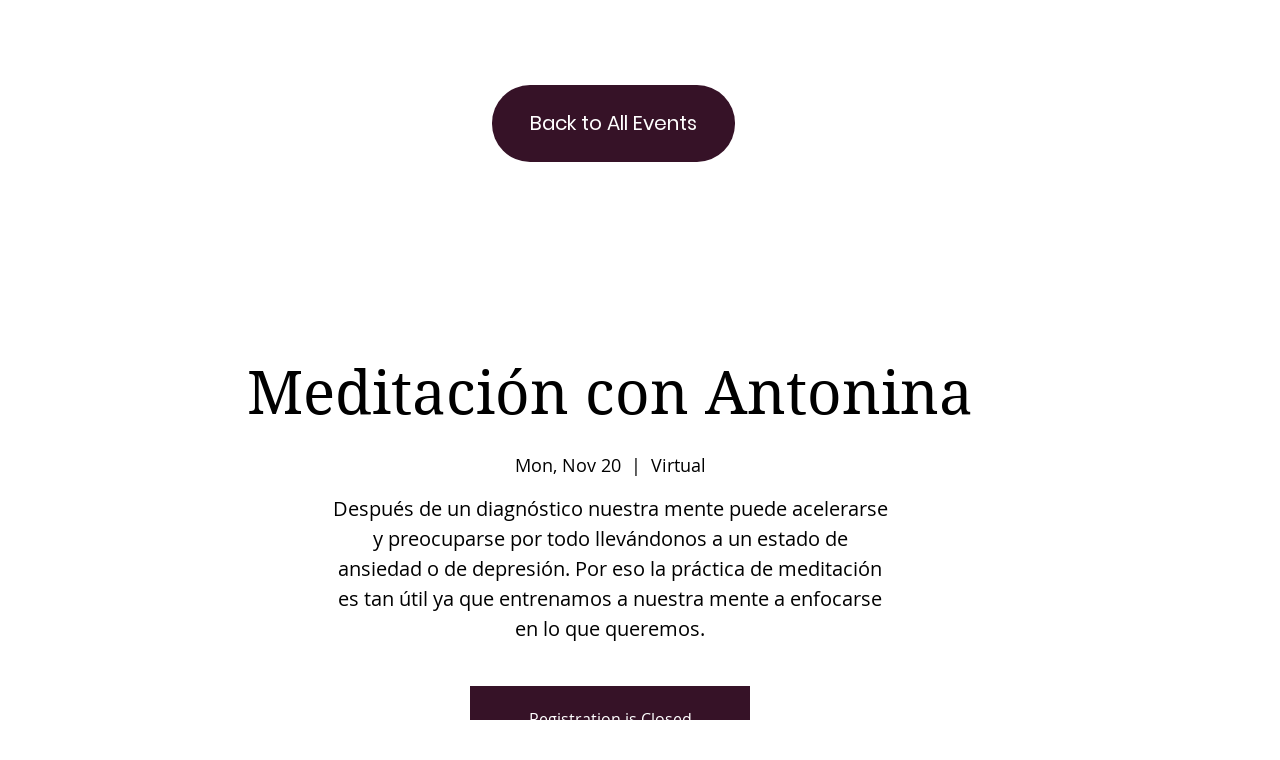

--- FILE ---
content_type: text/html; charset=utf-8
request_url: https://www.google.com/recaptcha/api2/aframe
body_size: 265
content:
<!DOCTYPE HTML><html><head><meta http-equiv="content-type" content="text/html; charset=UTF-8"></head><body><script nonce="SgCt8CA8l4aMq8sc4byXrw">/** Anti-fraud and anti-abuse applications only. See google.com/recaptcha */ try{var clients={'sodar':'https://pagead2.googlesyndication.com/pagead/sodar?'};window.addEventListener("message",function(a){try{if(a.source===window.parent){var b=JSON.parse(a.data);var c=clients[b['id']];if(c){var d=document.createElement('img');d.src=c+b['params']+'&rc='+(localStorage.getItem("rc::a")?sessionStorage.getItem("rc::b"):"");window.document.body.appendChild(d);sessionStorage.setItem("rc::e",parseInt(sessionStorage.getItem("rc::e")||0)+1);localStorage.setItem("rc::h",'1768953759399');}}}catch(b){}});window.parent.postMessage("_grecaptcha_ready", "*");}catch(b){}</script></body></html>